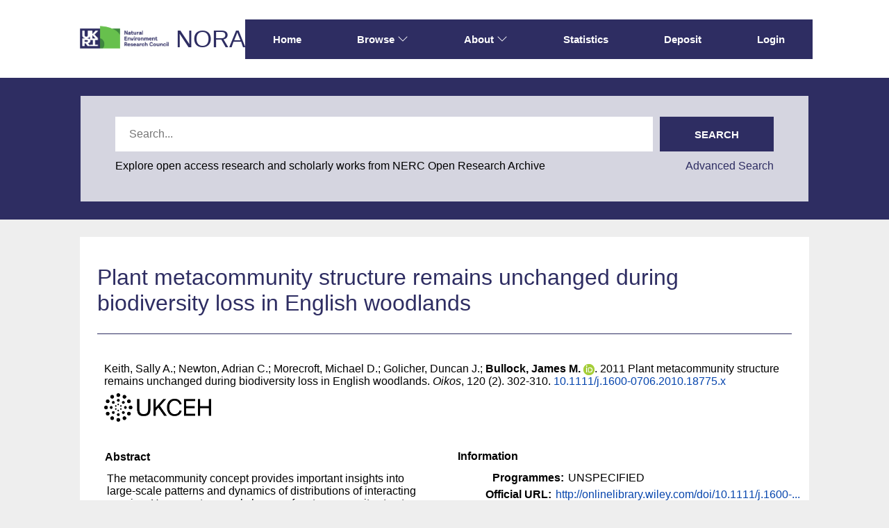

--- FILE ---
content_type: text/html; charset=utf-8
request_url: https://nora.nerc.ac.uk/id/eprint/16746/
body_size: 47661
content:
<!DOCTYPE html>
<html xmlns="http://www.w3.org/1999/xhtml" lang="en">
  <head>
    <meta http-equiv="X-UA-Compatible" content="IE=edge" />
    <meta name="viewport" content="width=device-width, initial-scale=1.0" />
    <title> Plant metacommunity structure remains unchanged during biodiversity loss in English woodlands  - NERC Open Research Archive</title>
    <link rel="icon" href="/favicon.ico" type="image/x-icon" />
    <link rel="shortcut icon" href="/favicon.ico" type="image/x-icon" />
    <meta name="eprints.eprintid" content="16746" />
<meta name="eprints.rev_number" content="25" />
<meta name="eprints.eprint_status" content="archive" />
<meta name="eprints.userid" content="4066" />
<meta name="eprints.dir" content="disk0/00/01/67/46" />
<meta name="eprints.datestamp" content="2012-03-01 09:59:16" />
<meta name="eprints.lastmod" content="2019-07-16 16:29:38" />
<meta name="eprints.status_changed" content="2012-03-01 09:59:16" />
<meta name="eprints.type" content="article" />
<meta name="eprints.metadata_visibility" content="show" />
<meta name="eprints.creators_name" content="Keith, Sally A." />
<meta name="eprints.creators_name" content="Newton, Adrian C." />
<meta name="eprints.creators_name" content="Morecroft, Michael D." />
<meta name="eprints.creators_name" content="Golicher, Duncan J." />
<meta name="eprints.creators_name" content="Bullock, James M." />
<meta name="eprints.creators_id" content="jmbul" />
<meta name="eprints.creators_orcid" content="0000-0003-0529-4020" />
<meta name="eprints.title" content="Plant metacommunity structure remains unchanged during biodiversity loss in English woodlands" />
<meta name="eprints.ispublished" content="pub" />
<meta name="eprints.subjects" content="S5" />
<meta name="eprints.subjects" content="S11" />
<meta name="eprints.divisions" content="ceh" />
<meta name="eprints.abstract" content="The metacommunity concept provides important insights into large-scale patterns and dynamics of distributions of interacting species. However, temporal change of metacommunity structure is little studied and has not been previously analysed in the context of biodiversity change. As metacommunity structure is determined by multiple species distributions, it is expected to change as a result of biodiversity loss. To examine this process, we analysed structural change of a southern English woodland metacommunity at two points in time, seven decades apart. During this interval, the metacommunity lost beta-diversity through taxonomic homogenization. We performed an 'elements of metacommunity structure' (EMS) analysis to examine metacommunity structure, based upon three structural elements: coherence (i.e. gaps in species range along a structuring gradient), spatial turnover (replacements), and species range boundary clumping. We predicted that metacommunity structure would decrease in spatial turnover and thus become more nested over time. We tested for change in individual structural elements with z-scores and examined the role of spatial and environmental variables as potential structuring mechanisms through correlation with EMS ordination axes. Our results demonstrated that the metacommunity had a Clementsian structure that was maintained over time. Despite no change in broad structure, coherence and species range boundary clumping increased. Spatial turnover increased along the first structuring gradient but decreased on the second gradient. We hypothesise that this difference between gradients may reflect the presence of competing processes affecting spatial turnover. The mechanisms of biological structuring involved both environmental and spatial factors at the scale of the individual woodland. Therefore, our results suggest that broad metacommunity structure would not be a good landscape-scale indicator for conservation status. Conversely, knowledge that metacommunity structure does not change over time could assist in long-term conservation strategy because fundamental metacommunity structural processes are resistant to environmental change." />
<meta name="eprints.date" content="2011" />
<meta name="eprints.date_type" content="published" />
<meta name="eprints.id_number" content="10.1111/j.1600-0706.2010.18775.x" />
<meta name="eprints.official_url" content="http://onlinelibrary.wiley.com/doi/10.1111/j.1600-0706.2010.18775.x/abstract" />
<meta name="eprints.user_affiliation" content="ceh" />
<meta name="eprints.programmes" content="BD_topicA" />
<meta name="eprints.programmes" content="BD_topic2" />
<meta name="eprints.sections" content="Hails" />
<meta name="eprints.rod_collaborations" content="ukpub" />
<meta name="eprints.rod_collaborations" content="ukuni" />
<meta name="eprints.rod_refereed" content="journal_isi" />
<meta name="eprints.creators_browse_id" content="1829" />
<meta name="eprints.themes" content="theme_01" />
<meta name="eprints.topics" content="topic_34" />
<meta name="eprints.topics" content="topic_17" />
<meta name="eprints.topics" content="topic_35" />
<meta name="eprints.date_review" content="2012-02-29 16:58:04" />
<meta name="eprints.lead_centre" content="ceh" />
<meta name="eprints.full_text_status" content="none" />
<meta name="eprints.publication" content="Oikos" />
<meta name="eprints.volume" content="120" />
<meta name="eprints.number" content="2" />
<meta name="eprints.pagerange" content="302-310" />
<meta name="eprints.refereed" content="TRUE" />
<meta name="eprints.issn" content="0030-1299" />
<meta name="eprints.dates_date" content="2011" />
<meta name="eprints.dates_date_type" content="published" />
<meta name="eprints.citation" content=" 

  Keith, Sally A.; Newton, Adrian C.; Morecroft, Michael D.; Golicher, Duncan J.; Bullock, James M. ORCID: https://orcid.org/0000-0003-0529-4020 &lt;https://orcid.org/0000-0003-0529-4020&gt;.  2011  Plant metacommunity structure remains unchanged during biodiversity loss in English woodlands.   Oikos, 120 (2). 302-310.  10.1111/j.1600-0706.2010.18775.x &lt;https://doi.org/10.1111/j.1600-0706.2010.18775.x&gt;     
 " />
<link rel="schema.DC" href="http://purl.org/DC/elements/1.0/" />
<meta name="DC.relation" content="https://nora.nerc.ac.uk/id/eprint/16746/" />
<meta name="DC.title" content="Plant metacommunity structure remains unchanged during biodiversity loss in English woodlands" />
<meta name="DC.creator" content="Keith, Sally A." />
<meta name="DC.creator" content="Newton, Adrian C." />
<meta name="DC.creator" content="Morecroft, Michael D." />
<meta name="DC.creator" content="Golicher, Duncan J." />
<meta name="DC.creator" content="Bullock, James M." />
<meta name="DC.subject" content="Biology and Microbiology" />
<meta name="DC.subject" content="Ecology and Environment" />
<meta name="DC.description" content="The metacommunity concept provides important insights into large-scale patterns and dynamics of distributions of interacting species. However, temporal change of metacommunity structure is little studied and has not been previously analysed in the context of biodiversity change. As metacommunity structure is determined by multiple species distributions, it is expected to change as a result of biodiversity loss. To examine this process, we analysed structural change of a southern English woodland metacommunity at two points in time, seven decades apart. During this interval, the metacommunity lost beta-diversity through taxonomic homogenization. We performed an 'elements of metacommunity structure' (EMS) analysis to examine metacommunity structure, based upon three structural elements: coherence (i.e. gaps in species range along a structuring gradient), spatial turnover (replacements), and species range boundary clumping. We predicted that metacommunity structure would decrease in spatial turnover and thus become more nested over time. We tested for change in individual structural elements with z-scores and examined the role of spatial and environmental variables as potential structuring mechanisms through correlation with EMS ordination axes. Our results demonstrated that the metacommunity had a Clementsian structure that was maintained over time. Despite no change in broad structure, coherence and species range boundary clumping increased. Spatial turnover increased along the first structuring gradient but decreased on the second gradient. We hypothesise that this difference between gradients may reflect the presence of competing processes affecting spatial turnover. The mechanisms of biological structuring involved both environmental and spatial factors at the scale of the individual woodland. Therefore, our results suggest that broad metacommunity structure would not be a good landscape-scale indicator for conservation status. Conversely, knowledge that metacommunity structure does not change over time could assist in long-term conservation strategy because fundamental metacommunity structural processes are resistant to environmental change." />
<meta name="DC.date" content="2011" />
<meta name="DC.type" content="Publication - Article" />
<meta name="DC.type" content="PeerReviewed" />
<meta name="DC.identifier" content=" 

  Keith, Sally A.; Newton, Adrian C.; Morecroft, Michael D.; Golicher, Duncan J.; Bullock, James M. ORCID: https://orcid.org/0000-0003-0529-4020 &lt;https://orcid.org/0000-0003-0529-4020&gt;.  2011  Plant metacommunity structure remains unchanged during biodiversity loss in English woodlands.   Oikos, 120 (2). 302-310.  10.1111/j.1600-0706.2010.18775.x &lt;https://doi.org/10.1111/j.1600-0706.2010.18775.x&gt;     
 " />
<meta name="DC.relation" content="http://onlinelibrary.wiley.com/doi/10.1111/j.1600-0706.2010.18775.x/abstract" />
<meta name="DC.relation" content="10.1111/j.1600-0706.2010.18775.x" />
<meta name="DC.identifier" content="10.1111/j.1600-0706.2010.18775.x" />
<!-- Highwire Press meta tags -->
<meta name="citation_title" content="Plant metacommunity structure remains unchanged during biodiversity loss in English woodlands" />
<meta name="citation_author" content="Keith, Sally A." />
<meta name="citation_author" content="Newton, Adrian C." />
<meta name="citation_author" content="Morecroft, Michael D." />
<meta name="citation_author" content="Golicher, Duncan J." />
<meta name="citation_author" content="Bullock, James M." />
<meta name="citation_publication_date" content="2011" />
<meta name="citation_online_date" content="2012/03/01" />
<meta name="citation_journal_title" content="Oikos" />
<meta name="citation_issn" content="0030-1299" />
<meta name="citation_volume" content="120" />
<meta name="citation_issue" content="2" />
<meta name="citation_firstpage" content="302" />
<meta name="citation_lastpage" content="310" />
<meta name="citation_date" content="2011" />
<meta name="citation_cover_date" content="2011" />
<meta name="citation_abstract" content="The metacommunity concept provides important insights into large-scale patterns and dynamics of distributions of interacting species. However, temporal change of metacommunity structure is little studied and has not been previously analysed in the context of biodiversity change. As metacommunity structure is determined by multiple species distributions, it is expected to change as a result of biodiversity loss. To examine this process, we analysed structural change of a southern English woodland metacommunity at two points in time, seven decades apart. During this interval, the metacommunity lost beta-diversity through taxonomic homogenization. We performed an 'elements of metacommunity structure' (EMS) analysis to examine metacommunity structure, based upon three structural elements: coherence (i.e. gaps in species range along a structuring gradient), spatial turnover (replacements), and species range boundary clumping. We predicted that metacommunity structure would decrease in spatial turnover and thus become more nested over time. We tested for change in individual structural elements with z-scores and examined the role of spatial and environmental variables as potential structuring mechanisms through correlation with EMS ordination axes. Our results demonstrated that the metacommunity had a Clementsian structure that was maintained over time. Despite no change in broad structure, coherence and species range boundary clumping increased. Spatial turnover increased along the first structuring gradient but decreased on the second gradient. We hypothesise that this difference between gradients may reflect the presence of competing processes affecting spatial turnover. The mechanisms of biological structuring involved both environmental and spatial factors at the scale of the individual woodland. Therefore, our results suggest that broad metacommunity structure would not be a good landscape-scale indicator for conservation status. Conversely, knowledge that metacommunity structure does not change over time could assist in long-term conservation strategy because fundamental metacommunity structural processes are resistant to environmental change." />
<meta name="citation_keywords" content="Biology and Microbiology; Ecology and Environment" />
<!-- PRISM meta tags -->
<link rel="schema.prism" href="https://www.w3.org/submissions/2020/SUBM-prism-20200910/" />
<meta name="prism.dateReceived" content="2012-03-01T09:59:16" />
<meta name="prism.modificationDate" content="2019-07-16T16:29:38" />
<meta name="prism.pageRange" content="302-310" />
<meta name="prism.startingPage" content="302" />
<meta name="prism.endingPage" content="310" />
<meta name="prism.issn" content="0030-1299" />
<meta name="prism.publicationName" content="Oikos" />
<meta name="prism.volume" content="120" />
<meta name="prism.number" content="2" />
<meta name="prism.link" content="http://onlinelibrary.wiley.com/doi/10.1111/j.1600-0706.2010.18775.x/abstract" />
<meta name="prism.keyword" content="Biology and Microbiology" />
<meta name="prism.keyword" content="Ecology and Environment" />
<link rel="canonical" href="https://nora.nerc.ac.uk/id/eprint/16746/" />
<link rel="alternate" title="Simple Metadata (iShare)" href="https://nora.nerc.ac.uk/cgi/export/eprint/16746/iShareSimple/nerc-eprint-16746.txt" type="text/plain; charset=utf-8" />
<link rel="alternate" title="EndNote" href="https://nora.nerc.ac.uk/cgi/export/eprint/16746/EndNote/nerc-eprint-16746.enw" type="text/plain; charset=utf-8" />
<link rel="alternate" title="RDF+N-Triples" href="https://nora.nerc.ac.uk/cgi/export/eprint/16746/RDFNT/nerc-eprint-16746.nt" type="text/plain" />
<link rel="alternate" title="METS" href="https://nora.nerc.ac.uk/cgi/export/eprint/16746/METS/nerc-eprint-16746.xml" type="text/xml; charset=utf-8" />
<link rel="alternate" title="EP3 XML" href="https://nora.nerc.ac.uk/cgi/export/eprint/16746/XML/nerc-eprint-16746.xml" type="application/vnd.eprints.data+xml; charset=utf-8" />
<link rel="alternate" title="Dublin Core (iShare)" href="https://nora.nerc.ac.uk/cgi/export/eprint/16746/iShareDC/nerc-eprint-16746.txt" type="text/plain; charset=utf-8" />
<link rel="alternate" title="OPENAIRE" href="https://nora.nerc.ac.uk/cgi/export/eprint/16746/OPENAIRE/nerc-eprint-16746.xml" type="application/xml; charset=utf-8" />
<link rel="alternate" title="MPEG-21 DIDL" href="https://nora.nerc.ac.uk/cgi/export/eprint/16746/DIDL/nerc-eprint-16746.xml" type="text/xml; charset=utf-8" />
<link rel="alternate" title="Dublin Core" href="https://nora.nerc.ac.uk/cgi/export/eprint/16746/LocalDC_For_OAI/nerc-eprint-16746.txt" type="text/plain; charset=utf-8" />
<link rel="alternate" title="OpenURL ContextObject in Span" href="https://nora.nerc.ac.uk/cgi/export/eprint/16746/COinS/nerc-eprint-16746.txt" type="text/plain; charset=utf-8" />
<link rel="alternate" title="BibTeX" href="https://nora.nerc.ac.uk/cgi/export/eprint/16746/BibTeX/nerc-eprint-16746.bib" type="text/plain; charset=utf-8" />
<link rel="alternate" title="MODS" href="https://nora.nerc.ac.uk/cgi/export/eprint/16746/MODS/nerc-eprint-16746.xml" type="text/xml; charset=utf-8" />
<link rel="alternate" title="JSON" href="https://nora.nerc.ac.uk/cgi/export/eprint/16746/JSON/nerc-eprint-16746.js" type="application/json; charset=utf-8" />
<link rel="alternate" title="Simple Metadata" href="https://nora.nerc.ac.uk/cgi/export/eprint/16746/Simple/nerc-eprint-16746.txt" type="text/plain; charset=utf-8" />
<link rel="alternate" title="RDF+XML" href="https://nora.nerc.ac.uk/cgi/export/eprint/16746/RDFXML/nerc-eprint-16746.rdf" type="application/rdf+xml" />
<link rel="alternate" title="ASCII Citation" href="https://nora.nerc.ac.uk/cgi/export/eprint/16746/Text/nerc-eprint-16746.txt" type="text/plain; charset=utf-8" />
<link rel="alternate" title="RDF+N3" href="https://nora.nerc.ac.uk/cgi/export/eprint/16746/RDFN3/nerc-eprint-16746.n3" type="text/n3" />
<link rel="alternate" title="Reference Manager" href="https://nora.nerc.ac.uk/cgi/export/eprint/16746/RIS/nerc-eprint-16746.ris" type="text/plain" />
<link rel="alternate" title="RefWorks" href="https://nora.nerc.ac.uk/cgi/export/eprint/16746/RefWorks/nerc-eprint-16746.ref" type="text/plain" />
<link rel="alternate" title="Multiline CSV" href="https://nora.nerc.ac.uk/cgi/export/eprint/16746/CSV/nerc-eprint-16746.csv" type="text/csv; charset=utf-8" />
<link rel="alternate" title="HTML Citation" href="https://nora.nerc.ac.uk/cgi/export/eprint/16746/HTML/nerc-eprint-16746.html" type="text/html; charset=utf-8" />
<link rel="alternate" title="Refer" href="https://nora.nerc.ac.uk/cgi/export/eprint/16746/Refer/nerc-eprint-16746.refer" type="text/plain" />
<link rel="alternate" title="OpenURL ContextObject" href="https://nora.nerc.ac.uk/cgi/export/eprint/16746/ContextObject/nerc-eprint-16746.xml" type="text/xml; charset=utf-8" />
<link rel="alternate" title="Dublin Core" href="https://nora.nerc.ac.uk/cgi/export/eprint/16746/DC/nerc-eprint-16746.txt" type="text/plain; charset=utf-8" />
<link href="https://nora.nerc.ac.uk/" rel="Top" />
    <link href="https://nora.nerc.ac.uk/sword-app/servicedocument" rel="Sword" />
    <link href="https://nora.nerc.ac.uk/id/contents" rel="SwordDeposit" />
    <link type="text/html" href="https://nora.nerc.ac.uk/cgi/search" rel="Search" />
    <link title="NERC Open Research Archive" type="application/opensearchdescription+xml" href="https://nora.nerc.ac.uk/cgi/opensearchdescription" rel="Search" />
    <script type="text/javascript" src="https://www.google.com/jsapi">
//padder
</script><script type="text/javascript">
// <![CDATA[
google.charts.load("current", {packages:["corechart", "geochart"]});
// ]]></script><script type="text/javascript">
// <![CDATA[
var eprints_http_root = "https://nora.nerc.ac.uk";
var eprints_http_cgiroot = "https://nora.nerc.ac.uk/cgi";
var eprints_oai_archive_id = "nora.nerc.ac.uk";
var eprints_logged_in = false;
var eprints_logged_in_userid = 0; 
var eprints_logged_in_username = ""; 
var eprints_logged_in_usertype = ""; 
var eprints_lang_id = "en";
// ]]></script>
    <style type="text/css">.ep_logged_in { display: none }</style>
    <link type="text/css" href="/style/auto-3.4.6.css?1765531856" rel="stylesheet" />
    <script type="text/javascript" src="/javascript/auto-3.4.6.js?1765531374">
//padder
</script>
    <!--[if lte IE 6]>
        <link rel="stylesheet" type="text/css" href="/style/ie6.css" />
   <![endif]-->
    <meta name="Generator" content="EPrints 3.4.6" />
    <meta content="text/html; charset=UTF-8" http-equiv="Content-Type" />
    <meta content="en" http-equiv="Content-Language" />
    
  </head>
  <body id="page_static_id_eprint_abstract">
    <!--
    <div class="sb-tools-bar-wrapper content m-auto d-none">
      <div class="sb-tools-bar">
        <epc:pin ref="login_status"/>
      </div>
    </div>
    -->
    <div class="sb-header-bar-wrapper">
      <div class="sb-header-bar content m-auto">
        <ul class="sb-header-item-list">
          <li class="sb-header-item-logo">
            <a href="https://www.ukri.org/councils/nerc/">
              <img src="/images/nora-logos/nerclogo150.png" height="40" alt="Go to UKRI's nerc council page" />
            </a>
          </li>
          <li class="sb-header-item-list">
            <a class="main-logo" href="/">NORA</a>
          </li>
          <div class="header-menu-items">

            <li class="sb-header-item sb-header-item-browse sb-tools-bar-wrapper d-none" id="logged-in-menu">
              <a href="/cgi/users/home?screen=User%3A%3AView" menu="login-menu">
                Account
                <svg width="16" height="16" fill="currentColor" class="bi bi-chevron-down" viewBox="0 0 16 16">
                  <path fill-rule="evenodd" d="M1.646 4.646a.5.5 0 0 1 .708 0L8 10.293l5.646-5.647a.5.5 0 0 1 .708.708l-6 6a.5.5 0 0 1-.708 0l-6-6a.5.5 0 0 1 0-.708"></path>
                </svg>
              </a>
              <div id="login-menu" style="display:none;position: absolute;">
                <ul id="ep_tm_menu_tools" class="ep_tm_key_tools"><li class="ep_tm_key_tools_item"><a class="ep_tm_key_tools_item_link" href="/cgi/users/home">Staff Login</a></li></ul>
              </div>
            </li>

            <li class="sb-header-item">
              <a href="/">
                Home
              </a>
            </li>

            <li class="sb-header-item sb-header-item-browse">
              <a href="/views.html" menu="browse-menu">
                Browse
                <svg width="16" height="16" fill="currentColor" class="bi bi-chevron-down" viewBox="0 0 16 16">
                  <path fill-rule="evenodd" d="M1.646 4.646a.5.5 0 0 1 .708 0L8 10.293l5.646-5.647a.5.5 0 0 1 .708.708l-6 6a.5.5 0 0 1-.708 0l-6-6a.5.5 0 0 1 0-.708"></path>
                </svg>
              </a>
              <div id="browse-menu" style="display:none;position: absolute; padding: 10px;   ">
                <div class="sb-browse">
                  <a href="/view/year/">
                    Year
                  </a>
                </div>
                <div class="sb-browse">
                  <a href="/cgi/latest">
                    Latest
                  </a>
                </div>
                <div class="sb-browse">
                  <a href="/view/division/">
                    Centres
                  </a>
                </div>
                <div class="sb-browse">
                  <a href="/view/author">
                    Authors
                  </a>
                </div>
                <div class="sb-browse">
                  <a href="/view/subjects">
                    Subjects
                  </a>
                </div>
              </div>
            </li>


            <li class="sb-header-item sb-header-item-browse">
              <a href="/information.html" menu="about-menu">
                About
                <svg width="16" height="16" fill="currentColor" class="bi bi-chevron-down" viewBox="0 0 16 16">
                  <path fill-rule="evenodd" d="M1.646 4.646a.5.5 0 0 1 .708 0L8 10.293l5.646-5.647a.5.5 0 0 1 .708.708l-6 6a.5.5 0 0 1-.708 0l-6-6a.5.5 0 0 1 0-.708"></path>
                </svg>
              </a>
              <div id="about-menu" style="display:none;position: absolute;     background: white;     padding: 10px;    ">
                <div class="sb-browse">
                  <a href="/information.html">
                    About
                  </a>
                </div>
                <div class="sb-browse">
                  <a href="/policies.html">
                    Policies
                  </a>
                </div>
                <div class="sb-browse">
                  <a href="/help">
                    Help
                  </a>
                </div>
              </div>
            </li>

            <li class="sb-header-item">
              <a href="/cgi/stats/report">
                Statistics
              </a>
            </li>

            <li class="sb-header-item">
              <a href="/cgi/users/home?screen=Items">
                Deposit
              </a>
            </li>

            <li class="sb-header-item d-none" id="sb-main-nav-login-item">
              <a href="/cgi/users/home">Login</a>
            </li>

          </div>
          <div class="sb-header-list d-none">
            <svg width="20" height="20" fill="currentColor" class="bi bi-list" viewBox="0 0 16 16">
              <path fill-rule="evenodd" d="M2.5 12a.5.5 0 0 1 .5-.5h10a.5.5 0 0 1 0 1H3a.5.5 0 0 1-.5-.5m0-4a.5.5 0 0 1 .5-.5h10a.5.5 0 0 1 0 1H3a.5.5 0 0 1-.5-.5m0-4a.5.5 0 0 1 .5-.5h10a.5.5 0 0 1 0 1H3a.5.5 0 0 1-.5-.5"></path>
            </svg>
          </div>
        </ul>
      </div>
    </div>
    <div class="sb-homepage-header-dropdown-wrapper d-none" style="display: none;">
      <ul class="sb-header-item-list-sm">
        <li class="sb-header-item">
          <a href="/">
            Home
          </a>
        </li>
        <li class="sb-header-item">
          <a href="/view">
            Browse
          </a>
        </li>
        <li class="sb-header-item">
          <a href="/information.html">
            About
          </a>
        </li>
        <li class="sb-header-item">
          <a href="/cgi/stats/report">
            Statistics
          </a>
        </li>
      </ul>
      <ul id="ep_tm_menu_tools" class="ep_tm_key_tools"><li class="ep_tm_key_tools_item"><a class="ep_tm_key_tools_item_link" href="/cgi/users/home">Staff Login</a></li></ul>
    </div>

    <div class="sb-banner-wrapper">
      <div class="sb-searchbar-banner">
        <div class="sb-searchbar-wrapper content m-auto">
          
          <form method="get" accept-charset="utf-8" action="/cgi/facet/archive/simple2" class="sb-searchbar-form" role="search" aria-label="Publication simple search">
            <input class="ep_tm_searchbarbox" size="20" placeholder="Search..." type="text" name="q" aria-labelledby="searchbutton" />
            <input class="ep_tm_searchbarbutton" value="Search" type="submit" name="_action_search" id="searchbutton" />
            <input type="hidden" name="_action_search" value="Search" />
            <input type="hidden" name="_order" value="bytitle" />
            <input type="hidden" name="basic_srchtype" value="ALL" />
            <input type="hidden" name="_satisfyall" value="ALL" />
          </form>
          <div class="sb-searchbar-text">
            <p>
              Explore open access research and scholarly works from NERC Open Research Archive
            </p>
            <a href="/cgi/search/advanced">
              <p>Advanced Search</p>
            </a>
          </div>
        </div>
      </div>
    </div>

    <div class="sb-page-wrapper">
      <div class="title-wrapper">
        <h1 class="page-title content m-auto">
          

Plant metacommunity structure remains unchanged during biodiversity loss in English woodlands


        </h1>
        <div class="border-bottom-black divider"></div>
      </div>
      <div class="ep_summary_content"><div class="ep_summary_content_top"></div><div class="ep_summary_content_left"></div><div class="ep_summary_content_right"></div><div class="ep_summary_content_main">
  <div class="ep_summary_top">
  <p style="margin-bottom: 1em">
    
<p>

    <span class="person"><span class="person_name">Keith, Sally A.</span></span>; <span class="person"><span class="person_name">Newton, Adrian C.</span></span>; <span class="person"><span class="person_name">Morecroft, Michael D.</span></span>; <span class="person"><span class="person_name">Golicher, Duncan J.</span></span>; <span class="person orcid-person nerc_int_name"><span class="person_name">Bullock, James M.</span> <a class="orcid" target="_blank" href="https://orcid.org/0000-0003-0529-4020"><img src="/images/orcid_16x16.png" /><span class="orcid-tooltip">ORCID: https://orcid.org/0000-0003-0529-4020</span></a></span>.
  

2011


    Plant metacommunity structure remains unchanged during biodiversity loss in English woodlands.
  


    <em>Oikos</em>, 120 (2).
    302-310.
     <a target="_blank" href="https://doi.org/10.1111/j.1600-0706.2010.18775.x">10.1111/j.1600-0706.2010.18775.x</a>
  


  

</p>

  </p>

  <!-- research centre logos -->
  
    <div class="ep-division-logos">
      
        <a href="https://nora.nerc.ac.uk/view/division/ceh/">

    <img border="0" style="" src="/images/dark-nora-logos/UKCEH.png" />
  
        </a>
        <br />
      
    </div>
    <div style="clear:both"></div>
  

  </div>
<div class="ep_panel_container ep_panel_container_eprint ep_panel_set_eprint_16746" id="ep_panel_set_eprint_16746"><ul class="ep_panel_buttons" aria-label="Tabbed Panels" role="tablist" id="ep_panel_set_eprint_16746_buttons"><li tabindex="-100" class="ep_panel_links ep_panel_set_eprint_16746_links" role="tab" id="ep_panel_set_eprint_16746_links_abstract" aria-controls="abstract" onfocusin="ep_open_panel(event, 'ep_panel_set_eprint_16746', 'abstract')">Abstract</li><li tabindex="-101" class="ep_panel_links ep_panel_set_eprint_16746_links" role="tab" id="ep_panel_set_eprint_16746_links_docs_empty" aria-controls="docs_empty" onfocusin="ep_open_panel(event, 'ep_panel_set_eprint_16746', 'docs_empty')">Documents</li><li tabindex="-102" class="ep_panel_links ep_panel_set_eprint_16746_links" role="tab" id="ep_panel_set_eprint_16746_links_metadata" aria-controls="metadata" onfocusin="ep_open_panel(event, 'ep_panel_set_eprint_16746', 'metadata')">Information</li><li tabindex="-103" class="ep_panel_links ep_panel_set_eprint_16746_links" role="tab" id="ep_panel_set_eprint_16746_links_library" aria-controls="library" onfocusin="ep_open_panel(event, 'ep_panel_set_eprint_16746', 'library')">Library</li><li tabindex="-104" class="ep_panel_links ep_panel_set_eprint_16746_links" role="tab" id="ep_panel_set_eprint_16746_links_metric" aria-controls="metric" onfocusin="ep_open_panel(event, 'ep_panel_set_eprint_16746', 'metric')">Metrics</li><li tabindex="-105" class="ep_panel_links ep_panel_set_eprint_16746_links" role="tab" id="ep_panel_set_eprint_16746_links_export_raw" aria-controls="export_raw" onfocusin="ep_open_panel(event, 'ep_panel_set_eprint_16746', 'export_raw')">Share</li><li class="ep_panel_links ep_panel_nav ep_panel_last ep_panel_set_eprint_16746_last" onclick="ep_open_panel_number(event, 'ep_panel_set_eprint_16746', 6)" id="ep_panel_set_eprint_16746_prev">&gt;&gt;</li><li class="ep_panel_links ep_panel_nav ep_panel_next ep_panel_set_eprint_16746_next" onclick="ep_open_next_panel(event, 'ep_panel_set_eprint_16746', 0)" id="ep_panel_set_eprint_16746_next">&gt;</li><li class="ep_panel_links ep_panel_nav ep_panel_prev ep_panel_set_eprint_16746_prev" onclick="ep_open_prev_panel(event, 'ep_panel_set_eprint_16746', 0)" id="ep_panel_set_eprint_16746_prev">&lt;</li><li class="ep_panel_links ep_panel_nav ep_panel_first ep_panel_set_eprint_16746_first" onclick="ep_open_panel_number(event, 'ep_panel_set_eprint_16746', 1)" id="ep_panel_set_eprint_16746_prev">&lt;&lt;</li></ul><div class="ep_panel_controls" id="ep_panel_set_eprint_16746_controls"><a class="ep_panel_controls_toggle_a" onclick="ep_toggle_a_panel('ep_panel_set_eprint_16746');" id="ep_panel_set_eprint_16746_controls_toggle_a">[A]</a><a class="ep_panel_controls_toggle_b" onclick="ep_toggle_b_panel('ep_panel_set_eprint_16746');" id="ep_panel_set_eprint_16746_controls_toggle_b">[B]</a><a class="ep_panel_controls_open" onclick="ep_open_panel_all('ep_panel_set_eprint_16746');" id="ep_panel_set_eprint_16746_controls_open">[+]</a><a class="ep_panel_controls_close" onclick="ep_close_panel_all('ep_panel_set_eprint_16746');" id="ep_panel_set_eprint_16746_controls_close">[-]</a></div><div class="ep_panels" id="ep_panel_set_eprint_16746_panels" number_of_panels="6"><div class="ep_panel_wrapper" role="tabpanel" id="abstract" aria-labelledby="ep_panel_set_eprint_16746_links_abstract" ep_tile_order="0" ep_panel_order="0">

<div class="ep_panel_content" id="ep_panel_ep_panel_set_eprint_16746__abstract">
<div class="ep_panel_title ep_panel_simple_title" id="ep_panel_set_eprint_16746__abstract_title">Abstract</div>
  <div class="ep_panel_body" id="ep_panel_set_eprint_16746__abstract_content">
    <div id="ep_panel_set_eprint_16746__abstract_content_inner">         
      
        
          <div class="ep_panel_table_cell">The metacommunity concept provides important insights into large-scale patterns and dynamics of distributions of interacting species. However, temporal change of metacommunity structure is little studied and has not been previously analysed in the context of biodiversity change. As metacommunity structure is determined by multiple species distributions, it is expected to change as a result of biodiversity loss. To examine this process, we analysed structural change of a southern English woodland metacommunity at two points in time, seven decades apart. During this interval, the metacommunity lost beta-diversity through taxonomic homogenization. We performed an 'elements of metacommunity structure' (EMS) analysis to examine metacommunity structure, based upon three structural elements: coherence (i.e. gaps in species range along a structuring gradient), spatial turnover (replacements), and species range boundary clumping. We predicted that metacommunity structure would decrease in spatial turnover and thus become more nested over time. We tested for change in individual structural elements with z-scores and examined the role of spatial and environmental variables as potential structuring mechanisms through correlation with EMS ordination axes. Our results demonstrated that the metacommunity had a Clementsian structure that was maintained over time. Despite no change in broad structure, coherence and species range boundary clumping increased. Spatial turnover increased along the first structuring gradient but decreased on the second gradient. We hypothesise that this difference between gradients may reflect the presence of competing processes affecting spatial turnover. The mechanisms of biological structuring involved both environmental and spatial factors at the scale of the individual woodland. Therefore, our results suggest that broad metacommunity structure would not be a good landscape-scale indicator for conservation status. Conversely, knowledge that metacommunity structure does not change over time could assist in long-term conservation strategy because fundamental metacommunity structural processes are resistant to environmental change.</div>
        
      
    </div>
  </div>
</div>
</div><div class="ep_panel_wrapper" role="tabpanel" id="docs_empty" aria-labelledby="ep_panel_set_eprint_16746_links_docs_empty" ep_tile_order="1" ep_panel_order="1">

<div class="ep_panel_content" id="ep_panel_ep_panel_set_eprint_16746__docs_empty">
  <div class="ep_panel_title ep_panel_simple_title" id="ep_panel_set_eprint_16746__docs_empty_title">Documents</div>
  <div class="ep_panel_body" id="ep_panel_set_eprint_16746__docs_empty_content">
    <div id="ep_panel_set_eprint_16746__docs_empty_content_inner">         
      
      Full text not available from this repository.
      

    </div>
  </div>
</div>
</div><div class="ep_panel_wrapper" role="tabpanel" id="metadata" aria-labelledby="ep_panel_set_eprint_16746_links_metadata" ep_tile_order="2" ep_panel_order="2">

<div class="ep_panel_content" id="ep_panel_ep_panel_set_eprint_16746__metadata">
<div class="ep_panel_title" id="ep_panel_set_eprint_16746__metadata_title">Information</div>
  <div class="ep_panel_body" id="ep_panel_set_eprint_16746__metadata_content">
    <div id="ep_panel_set_eprint_16746__metadata_content_inner">         
      <div class="ep_panel_table">
<div class="ep_panel_eprint_dynamic_data">
        
</div>
<div class="ep_panel_eprint_data">
        
</div>
<div class="ep_panel_eprint_dynamic_data">
        
          <div class="ep_panel_table_row ep_panel_table_row_Programmes">
            <div class="ep_panel_table_header">Programmes:</div>
            <div class="ep_panel_table_cell">UNSPECIFIED</div>
          </div>
        
</div>
<div class="ep_panel_eprint_metadata">
        
          
            <div class="ep_panel_table_row ep_panel_table_row_official_url">
              <div class="ep_panel_table_header">Official URL:</div>
              <div class="ep_panel_table_cell"><a target="0" href="http://onlinelibrary.wiley.com/doi/10.1111/j.1600-0706.2010.18775.x/abstract">http://onlinelibrary.wiley.com/doi/10.1111/j.1600-...</a></div>
            </div>
          
        
          
        
          
        
          
            <div class="ep_panel_table_row ep_panel_table_row_id_number">
              <div class="ep_panel_table_header">Digital Object Identifier (DOI):</div>
              <div class="ep_panel_table_cell"><a target="_blank" href="https://doi.org/10.1111/j.1600-0706.2010.18775.x">10.1111/j.1600-0706.2010.18775.x</a></div>
            </div>
          
        
          
        
          
            <div class="ep_panel_table_row ep_panel_table_row_programmes">
              <div class="ep_panel_table_header">Programmes (Superseded):</div>
              <div class="ep_panel_table_cell">CEH Topics &amp; Objectives 2009 - 2012 &gt; Biodiversity &gt; BD Topic 1 - Observations, Patterns, and Predictions for Biodiversity<br />CEH Topics &amp; Objectives 2009 - 2012 &gt; Biodiversity &gt; BD Topic 2 - Ecological Processes in the Environment</div>
            </div>
          
        
          
            <div class="ep_panel_table_row ep_panel_table_row_sections">
              <div class="ep_panel_table_header">UKCEH and CEH Sections/Science Areas:</div>
              <div class="ep_panel_table_cell">Hails</div>
            </div>
          
        
          
        
          
            <div class="ep_panel_table_row ep_panel_table_row_issn">
              <div class="ep_panel_table_header">ISSN:</div>
              <div class="ep_panel_table_cell">0030-1299</div>
            </div>
          
        
          
        
          
        
          
        
          
        
          
        
          
        
          
        
          
        
          
        
          
        
          
        
          
        
          
            <div class="ep_panel_table_row ep_panel_table_row_subjects">
              <div class="ep_panel_table_header">NORA Subject Terms:</div>
              <div class="ep_panel_table_cell"><a href="https://nora.nerc.ac.uk/view/subjects/S5.html">Biology and Microbiology</a><br /><a href="https://nora.nerc.ac.uk/view/subjects/S11.html">Ecology and Environment</a></div>
            </div>
          
        
          
        
          
        
</div>
<div class="ep_panel_eprint_dynamic_data">
        
</div>
      </div>
    </div>
  </div>
</div>
</div><div class="ep_panel_wrapper" role="tabpanel" id="library" aria-labelledby="ep_panel_set_eprint_16746_links_library" ep_tile_order="3" ep_panel_order="3">

<div class="ep_panel_content" id="ep_panel_ep_panel_set_eprint_16746__library">
<div class="ep_panel_title" id="ep_panel_set_eprint_16746__library_title">Library</div>
  <div class="ep_panel_body" id="ep_panel_set_eprint_16746__library_content">
    <div id="ep_panel_set_eprint_16746__library_content_inner">         
      <div class="ep_panel_table">
<div class="ep_panel_eprint_dynamic_data">
        
</div>
<div class="ep_panel_eprint_data">
        
</div>
<div class="ep_panel_eprint_dynamic_data">
        
          <div class="ep_panel_table_row ep_panel_table_row_URI">
            <div class="ep_panel_table_header">URI:</div>
            <div class="ep_panel_table_cell"><a href="https://nora.nerc.ac.uk/id/eprint/16746">https://nora.nerc.ac.uk/id/eprint/16746</a></div>
          </div>
        
</div>
<div class="ep_panel_eprint_metadata">
        
          
            <div class="ep_panel_table_row ep_panel_table_row_type">
              <div class="ep_panel_table_header">Item Type:</div>
              <div class="ep_panel_table_cell">Publication - Article</div>
            </div>
          
        
          
        
          
        
          
        
          
        
          
            <div class="ep_panel_table_row ep_panel_table_row_datestamp">
              <div class="ep_panel_table_header">Date made live:</div>
              <div class="ep_panel_table_cell">01 Mar 2012 09:59</div>
            </div>
          
        
</div>
<div class="ep_panel_eprint_dynamic_data">
        
</div>
      </div>
    </div>
  </div>
</div>
</div><div class="ep_panel_wrapper" role="tabpanel" id="metric" aria-labelledby="ep_panel_set_eprint_16746_links_metric" ep_tile_order="55" ep_panel_order="4">

<div class="ep_panel_content" id="ep_panel_ep_panel_set_eprint_16746__metric">
  <div class="ep_panel_title ep_panel_simple_title" id="ep_panel_set_eprint_16746__metric_title">Metrics</div>
  <div class="ep_panel_body" id="ep_panel_set_eprint_16746__metric_content">
    <div id="ep_panel_set_eprint_16746__metric_content_inner">         
      <div><div class="altmetric" id="altmetricContainer"><h4 class="altmetric_title">Altmetric Badge</h4><div class="ep_block altmetric-div" style="margin-bottom: 1em"><script src="https://d1bxh8uas1mnw7.cloudfront.net/assets/embed.js">// <!-- No script --></script><div class="altmetric-embed" data-badge-details="right" data-badge-type="medium-donut" data-doi="10.1111/j.1600-0706.2010.18775.x"></div></div></div><div class="dimensions" id="dimensionsContainer"><h4 class="dimensions_title">Dimensions Badge</h4><div class="__dimensions_badge_embed__" data-legend="always" data-hide-zero-citations="false" data-doi="10.1111/j.1600-0706.2010.18775.x"><script async="true" src="https://badge.dimensions.ai/badge.js" charset="utf-8">// <!-- No script --></script></div></div></div>
    </div>
  </div>
</div>
</div><div class="ep_panel_wrapper" role="tabpanel" id="export_raw" aria-labelledby="ep_panel_set_eprint_16746_links_export_raw" ep_tile_order="60" ep_panel_order="5">

<div class="ep_panel_content" id="ep_panel_ep_panel_set_eprint_16746__export_raw">
  <div class="ep_panel_title ep_panel_simple_title" id="ep_panel_set_eprint_16746__export_raw_title">Share</div>
  <div class="ep_panel_body" id="ep_panel_set_eprint_16746__export_raw_content">
    <div id="ep_panel_set_eprint_16746__export_raw_content_inner">         
      <div class="ep_block" style="margin-bottom: 1em"><form action="https://nora.nerc.ac.uk/cgi/export_redirect" accept-charset="utf-8" method="get">
  <input name="eprintid" id="eprintid" value="16746" type="hidden" />
  <select name="format" aria-labelledby="box_tools_export_button">
    <option value="iShareSimple">Simple Metadata (iShare)</option>
    <option value="iShareDC">Dublin Core (iShare)</option>
    <option value="XML">EP3 XML</option>
    <option value="Text">ASCII Citation</option>
    <option value="Simple">Simple Metadata</option>
    <option value="Refer">Refer</option>
    <option value="RefWorks">RefWorks</option>
    <option value="RIS">Reference Manager</option>
    <option value="RDFXML">RDF+XML</option>
    <option value="RDFNT">RDF+N-Triples</option>
    <option value="RDFN3">RDF+N3</option>
    <option value="OPENAIRE">OPENAIRE</option>
    <option value="MODS">MODS</option>
    <option value="METS">METS</option>
    <option value="LocalDC_For_OAI">Dublin Core</option>
    <option value="JSON">JSON</option>
    <option value="HTML">HTML Citation</option>
    <option value="EndNote">EndNote</option>
    <option value="DIDL">MPEG-21 DIDL</option>
    <option value="DC">Dublin Core</option>
    <option value="ContextObject">OpenURL ContextObject</option>
    <option value="CSV">Multiline CSV</option>
    <option value="COinS">OpenURL ContextObject in Span</option>
    <option value="BibTeX">BibTeX</option>
  </select>
  <input class="ep_form_action_button" id="box_tools_export_button" value="Export" type="submit" />
</form></div><div class="addtoany_share_buttons"><a target="_blank" href="https://www.addtoany.com/share?linkurl=https://nora.nerc.ac.uk/id/eprint/16746&amp;title=Plant metacommunity structure remains unchanged during biodiversity loss in English woodlands"><img class="ep_form_action_button" src="/images/shareicon/a2a.svg" alt="Add to Any" /></a><a target="_blank" href="https://www.addtoany.com/add_to/twitter?linkurl=https://nora.nerc.ac.uk/id/eprint/16746&amp;linkname=Plant metacommunity structure remains unchanged during biodiversity loss in English woodlands"><img class="ep_form_action_button" src="/images/shareicon/twitter.svg" alt="Add to Twitter" /></a><a target="_blank" href="https://www.addtoany.com/add_to/facebook?linkurl=https://nora.nerc.ac.uk/id/eprint/16746&amp;linkname=Plant metacommunity structure remains unchanged during biodiversity loss in English woodlands"><img class="ep_form_action_button" src="/images/shareicon/facebook.svg" alt="Add to Facebook" /></a><a target="_blank" href="https://www.addtoany.com/add_to/linkedin?linkurl=https://nora.nerc.ac.uk/id/eprint/16746&amp;linkname=Plant metacommunity structure remains unchanged during biodiversity loss in English woodlands"><img class="ep_form_action_button" src="/images/shareicon/linkedin.svg" alt="Add to Linkedin" /></a><a target="_blank" href="https://www.addtoany.com/add_to/pinterest?linkurl=https://nora.nerc.ac.uk/id/eprint/16746&amp;linkname=Plant metacommunity structure remains unchanged during biodiversity loss in English woodlands"><img class="ep_form_action_button" src="/images/shareicon/pinterest.svg" alt="Add to Pinterest" /></a><a target="_blank" href="https://www.addtoany.com/add_to/email?linkurl=https://nora.nerc.ac.uk/id/eprint/16746&amp;linkname=Plant metacommunity structure remains unchanged during biodiversity loss in English woodlands"><img class="ep_form_action_button" src="/images/shareicon/email.svg" alt="Add to Email" /></a></div>
    </div>
  </div>
</div>
</div></div><script type="text/javascript">
// <![CDATA[
ep_panel_init('abstract', 'as_tiles', 'ep_panel_set_eprint_16746');
// ]]></script></div>

  
  

  
    <table class="ep_summary_page_actions ep_summary_page_actions_small">
    
      <tr>
        <td><a href="/cgi/users/home?screen=EPrint%3A%3AView&amp;eprintid=16746"><img class="ep_form_action_icon" src="/style/images/action_view.png" role="button" title="View Item button" alt="View Item" /></a></td>
<!--        <td><epc:print expr="$action.action_title()" /></td> -->
      </tr>
    
    </table>
  

</div><div class="ep_summary_content_bottom"></div><div class="ep_summary_content_after"></div></div>
    </div>
    <footer class="sb-footer-wrapper">
      <div class="sb-footer-logos-wrapper">
        <ul class="sb-footer-logos">
          <a href="https://www.bas.ac.uk/">
            <img src="/images/light-nora-logos/BAS.png" alt="go to British Antarctic Survey" />
          </a>
          <a href="https://www.bgs.ac.uk/">
            <img src="/images/light-nora-logos/BGS.png" alt="go to British Geological Survey" />
          </a>        
          <a href="https://noc.ac.uk/">
            <img src="/images/light-nora-logos/NOC.png" alt="go to National Oceanography Centre" />
          </a>
          <a href="https://www.ceh.ac.uk/">
            <img src="/images/light-nora-logos/UKCEH.png" alt="go to UK Centre for Ecology &amp; Hydrology" />
          </a>
        </ul>
      </div>
      <div class="sb_footer_poweredby">
        <p>
          This site is powered by EPrints 3.4, free software developed by <a href="https://eprints.org/">EPrints Services</a> at the <a href="https://www.southampton.ac.uk">University of Southampton</a>.
        </p>
      </div>
    </footer>
  </body>
</html>